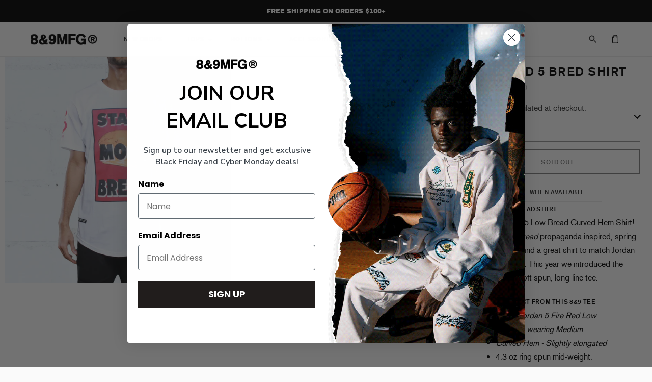

--- FILE ---
content_type: text/css
request_url: https://www.8and9.com/cdn/shop/t/28/assets/elena.css?v=139613520729899471061715273620
body_size: 5423
content:
@font-face{font-family:berthold_akzidenz_grotesk_bRg;src:url(akzidenzgroteskbe-regularberthold_akzidenz_grotesk_be_regular-webfont.woff2) format("woff2"),url(akzidenzgroteskbe-regularberthold_akzidenz_grotesk_be_regular-webfont.woff) format("woff"),url(akzidenzgroteskbe-regularberthold_akzidenz_grotesk_be_regular-webfont.ttf) format("truetype");font-weight:400;font-style:normal}@font-face{font-family:berthold_akzidenz_grotesk_bmd;src:url(akzidenzgroteskbe-mdberthold_akzidenz_grotesk_be_medium-webfont.woff2) format("woff2"),url(akzidenzgroteskbe-mdberthold_akzidenz_grotesk_be_medium-webfont.woff) format("woff"),url(akzidenzgroteskbe-mdberthold_akzidenz_grotesk_be_medium-webfont.ttf) format("truetype");font-weight:400;font-style:normal}@font-face{font-family:berthold_akzidenz_grotesk_bBd;src:url(akzidenzgroteskbe-boldberthold_akzidenz_grotesk_be_bold-webfont.woff2) format("woff2"),url(akzidenzgroteskbe-boldberthold_akzidenz_grotesk_be_bold-webfont.woff) format("woff"),url(akzidenzgroteskbe-boldberthold_akzidenz_grotesk_be_bold-webfont.ttf) format("truetype");font-weight:400;font-style:normal}input[type=text]::-webkit-input-placeholder,input[type=tel]::-webkit-input-placeholder,input[type=email]::-webkit-input-placeholder,input[type=search]::-webkit-input-placeholder,input[type=password]::-webkit-input-placeholder,textarea::-webkit-input-placeholder{color:#6a6a6a}input[type=text]::-moz-placeholder,input[type=tel]::-moz-placeholder,input[type=email]::-moz-placeholder,input[type=search]::-moz-placeholder,input[type=password]::-moz-placeholder,textarea::-moz-placeholder{opacity:1;color:#6a6a6a}input[type=text]:-moz-placeholder,input[type=tel]:-moz-placeholder,input[type=email]:-moz-placeholder,input[type=search]:-moz-placeholder,input[type=password]:-moz-placeholder,textarea:-moz-placeholder{color:#6a6a6a}input[type=text]:-ms-input-placeholder,input[type=tel]:-ms-input-placeholder,input[type=email]:-ms-input-placeholder,input[type=search]:-ms-input-placeholder,input[type=password]:-ms-input-placeholder,textarea:-ms-input-placeholder{color:#6a6a6a}input[type=text].placeholder,input[type=tel].placeholder,input[type=email].placeholder,input[type=search].placeholder,input[type=password].placeholder,textarea.placeholder{color:#6a6a6a}body{font-family:berthold_akzidenz_grotesk_bRg}.mega-nav__image{background:#00000080}.mega-nav__list{padding-top:10px}.mega-nav__item a{padding:11px 0;display:flex;align-items:center;opacity:1!important}.mega-nav__item a:before{content:"";display:inline-block;width:65px;min-width:65px;height:65px;border:1px solid #c4c4c4;margin:0 18px 0 0}.mega-nav__item a[data-collection=new-streetwear-shirts]:before{background:url(icon-04-2.png) no-repeat 50% 50% / 40px 37.5px}.mega-nav__item a[data-collection=new-streetwear-shirts]:hover:before{border:1px solid #000;background:#000 url(icon-04-21.png) no-repeat 50% 50% / 40px 37.5px}.mega-nav__item a[data-collection=outerwear]:before,.mega-nav__item a[data-collection=outerwear-2]:before{background:url(icon-05-2.png) no-repeat 50% 50% / 45.5px 39px}.mega-nav__item a[data-collection=outerwear]:hover:before,.mega-nav__item a[data-collection=outerwear-2]:hover:before{border:1px solid #000;background:#000 url(icon-05-21.png) no-repeat 50% 50% / 45.5px 39px}.mega-nav__item a[data-collection=long-sleeves]:before{background:url(ls-teez-ico.png) no-repeat 50% 50% / 45.5px 39px}.mega-nav__item a[data-collection=long-sleeves]:hover:before{border:1px solid #000;background:#000 url(ls-teez-ico-01.png) no-repeat 50% 50% / 45.5px 39px}.mega-nav__item a[data-collection=sweatshirts]:before{background:url(icon-01-2.png) no-repeat 50% 50% / 45.5px 41.5px}.mega-nav__item a[data-collection=sweatshirts]:hover:before{border:1px solid #000;background:#000 url(icon-01-21.png) no-repeat 50% 50% / 45.5px 41.5px}.mega-nav__item a[data-collection=sneaker-shirts]:before{background:url(icon-06-2.png) no-repeat 50% 50% / 45.5px 38px}.mega-nav__item a[data-collection=sneaker-shirts]:hover:before{border:1px solid #000;background:#000 url(icon-06-21.png) no-repeat 50% 50% / 45.5px 38px}.mega-nav__item a[data-collection=shorts]:before{background:url(icon-03-2.png) no-repeat 50% 50% / 24.5px 28.5px}.mega-nav__item a[data-collection=shorts]:hover:before{border:1px solid #000;background:#000 url(icon-03-21.png) no-repeat 50% 50% / 24.5px 28.5px}.mega-nav__item a[data-collection=pants]:before{background:url(icon-03-2.png) no-repeat 50% 50% / 22.5px 48.5px}.mega-nav__item a[data-collection=pants]:hover:before{border:1px solid #000;background:#000 url(icon-03-21.png) no-repeat 50% 50% / 22.5px 48.5px}.mega-nav__item a[data-collection=hats]:before{background:url(icon-07-2.png) no-repeat 50% 50% / 40px 30.5px}.mega-nav__item a[data-collection=hats]:hover:before{border:1px solid #000;background:#000 url(icon-07-21.png) no-repeat 50% 50% / 40px 30.5px}.mega-nav__item a[data-collection=bags]:before{background:url(icon-08-2.png) no-repeat 50% 50% / 34px 50px}.mega-nav__item a[data-collection=bags]:hover:before{border:1px solid #000;background:#000 url(icon-08-21.png) no-repeat 50% 50% / 34px 50px}.mega-nav__item a[data-collection=button-ups]:before{background:url(icon-10.png) no-repeat 50% 50% / 40.5px 42px}.mega-nav__item a[data-collection=button-ups]:hover:before{border:1px solid #000;background:#000 url(icon-10-01.png) no-repeat 50% 50% / 40.5px 42px}.mega-nav__item a[data-collection=jeans]:before{background:url(icon-11.png) no-repeat 50% 50% / 25px 51.5px}.mega-nav__item a[data-collection=jeans]:hover:before{border:1px solid #000;background:#000 url(icon-11-01.png) no-repeat 50% 50% / 25px 51.5px}.mega-nav__item a[data-collection=strapped-up]:before{background:url(icon-12.png) no-repeat 50% 50% / 30px 51px}.mega-nav__item a[data-collection=strapped-up]:hover:before{border:1px solid #000;background:#000 url(icon-12-1.png) no-repeat 50% 50% / 30px 51px}.mega-nav__item a[data-collection=accessories]{border-radius:0;border:1px solid #000;color:#000;height:48px;font-family:berthold_akzidenz_grotesk_bmd;font-size:12px!important;letter-spacing:.26px;line-height:17px;text-transform:uppercase;padding:0 33px;margin:15px 0;width:100%}.mega-nav__item a[data-collection=accessories]:hover{background:#000;color:#fff}.mega-nav__item a[data-collection=accessories]:before{display:none}.header__links-list.fs-body-base,.drawer-menu__bottom,.drawer-menu__link{font-size:12px;letter-spacing:.26px;line-height:16px}.header__links,.drawer-menu__bottom,.drawer-menu__link{font-family:berthold_akzidenz_grotesk_bmd;text-transform:uppercase}.home-columns-with-images a.link{text-decoration:none;color:#000;font:14px/18px berthold_akzidenz_grotesk_bmd;letter-spacing:.2px;text-transform:uppercase}.btn{border-radius:0;height:40px;font-family:berthold_akzidenz_grotesk_bmd;font-size:12px!important;letter-spacing:.26px;line-height:17px;text-transform:uppercase;padding:0 33px}.btn.btn--primary{border:2px solid #fff;background:transparent;color:#fff}.product-item__add{text-align:center}.product-item__add .btn.btn--primary{border:none;background:#000;color:#fff;width:auto;left:50%;right:auto}.product-item__add .btn.btn--primary:before,.quick-cart__container .pf__actions .product-form__cart-submit:before,.quick-cart__footer a.btn.btn--primary:before{content:"";width:14px;height:18px;background:url(ico-bag.png) no-repeat 0 0 / 14px 18px;display:inline-block;margin:0 10px 0 0}.quick-cart__container .pf__actions .product-form__cart-submit,.quick-cart__footer a.btn.btn--primary{display:flex;justify-content:center;align-items:center;color:#fff!important;width:100%}.btn.btn--primary:hover{color:#000}.product-item__add .btn.btn--primary:hover{color:#fff}.header__icon-touch.header__icon-touch--account{display:none}.index .featured-collection .product-item__text h4,.template-collection .product-item__text h4,.template-product .product-item__text h4,#shopify-section-about-slideshow+#shopify-section-featured-collection--static .product-item__text h4,#shopify-section-cart-featured-collection .product-item__text h4,#shopify-section-contact-featured-collection .product-item__text h4{font:12px/17px berthold_akzidenz_grotesk_bmd;letter-spacing:.26px;text-transform:uppercase;color:#000}.index .slideshow-section:first-child .fs-page-heading{font-family:berthold_akzidenz_grotesk_bBd;font-size:40px;line-height:45px;text-transform:uppercase;margin:0}.index .slideshow-section:first-child .fs-page-heading span{font-size:42px}.index .slideshow-section:first-child .fs-page-heading>span:before{content:attr(data-text);position:absolute;left:0;bottom:100%;font-size:40px;color:transparent;-webkit-text-stroke:2px #fff}.index .slideshow-section:first-child .fs-page-heading>span>span:before{content:attr(data-text);position:absolute;left:0;font-size:40px;bottom:calc(100% + 50px);color:transparent;-webkit-text-stroke:2px #fff}.index .slideshow-section:first-child .fs-page-heading>span:after{content:attr(data-text);position:absolute;left:0;top:calc(100% + 100px);font-size:40px;color:transparent;-webkit-text-stroke:2px #fff}.index .slideshow-section:first-child .fs-page-heading>span>span:after{content:attr(data-text);position:absolute;left:0;font-size:40px;top:calc(100% + 150px);color:transparent;-webkit-text-stroke:2px #fff}.index .slideshow-section:first-child .block-overlay__heading+.block-overlay__subheading{text-transform:uppercase;margin:0;font-family:berthold_akzidenz_grotesk_bmd;font-size:20px;letter-spacing:.4px;line-height:31px}.index .slideshow-section:first-child .block-overlay__subheading+.block-overlay__button{margin:14px 0 0}.index .slideshow-section .slideshow__asset--full_height,#shopify-section-collection-slideshow .slideshow__asset--full_height,#shopify-section-about-slideshow .slideshow__asset--full_height{padding-top:calc(100vh - 70px)}.index .collection-list .fs-heading-small{font:12px/17px berthold_akzidenz_grotesk_bmd;letter-spacing:.26px;text-transform:uppercase;color:#000;min-height:34px}#shopify-section-1600315468934 .block-overlay--h-center .block-overlay__heading,#shopify-section-collection-slideshow .block-overlay--h-center .block-overlay__heading{font:24px/30px berthold_akzidenz_grotesk_bBd;letter-spacing:0;padding-top:80px;background:url(logo-01.png) no-repeat 50% 0 / 38px 62px}.product-item__badge--sold-out,.product-item__badge--sale{border-radius:1.5px;background-color:#b7b7b7;height:31px;line-height:31px;padding:0 7px;font-size:10.5px;font-family:berthold_akzidenz_grotesk_bmd;text-transform:uppercase;min-width:68px;text-align:center}.product-item__badge--sale{background-color:#cf2929}.product-item__text{font-size:14px;line-height:27px;color:#6a6a6a}.footer__newsletter .input{border:2px solid #000;border-radius:1px;text-align:center;letter-spacing:.21px;font:10px/17px berthold_akzidenz_grotesk_bmd;color:#000}.footer__newsletter .newsletter-form{margin:10px 0 0}.footer .fs-body-base:not(.footer__heading){font-size:14px;letter-spacing:0;line-height:24px;color:#6a6a6a}.footer .footer__heading{font:14px/18px berthold_akzidenz_grotesk_bmd;letter-spacing:.1px;text-transform:uppercase;color:#000}.header__icon-touch--search .icon-button__icon .icon{width:20px}.icon-button-02 .icon-button__icon .icon{width:12px;height:16px}.collection-list .collection-item .hover{display:block;position:relative}.collection-list .collection-item .hover .bottom-block{position:relative;padding:10px;background-color:#f2f2f2;display:none}.collection-list .collection-item .hover .bottom-block .title{display:block;text-transform:uppercase;font:14px/25px berthold_akzidenz_grotesk_bBd;color:#000;margin:0 0 3px}.collection-list .collection-item .hover .bottom-block .more{font:11px/17px berthold_akzidenz_grotesk_bmd;letter-spacing:.3px;text-transform:uppercase;color:#000}.collection__content{display:block}.collection-sidebar__group ul{display:none}.collection__sidebar{width:100%;margin:0}.collection-sidebar{display:flex;justify-content:flex-end;font:14px/18px berthold_akzidenz_grotesk_bmd;letter-spacing:.1px;text-transform:uppercase;color:#000;position:relative;z-index:10}.collection-sidebar__heading .icon{visibility:hidden}.collection-sidebar__heading{position:relative;justify-content:flex-end}.collection-sidebar__heading:hover{background:transparent}.collection-sidebar__heading:after{content:"";position:absolute;top:7px;right:10px;width:10px;height:10px;border:2px solid transparent;border-right-color:#000;border-bottom-color:#000;transform:rotate(45deg)}.collection__simple-header{background-color:#000;padding:20px;margin:0 -20px}.collection__slideshow-header-overlay .fs-page-heading,.collection__simple-header .collection__heading{font:30px/35px berthold_akzidenz_grotesk_bBd;margin:0;text-transform:uppercase;color:#fff;text-align:center}.collection__slideshow-header-overlay .block-overlay__heading+.block-overlay__subheading{margin:0;font-family:Helvetica Neue,Helvetica,sans-serif;font-size:22px;font-style:italic;letter-spacing:0;line-height:27px;color:#fff;display:none}.collection__slideshow-header-overlay .block-overlay__heading+.block-overlay__subheading>*{font-size:22px;line-height:27px}.pagination{border:none;border-top:1px solid #dfdfdf;max-width:1072px;margin:0 auto;padding:37px 0}.pagination__list.fs-body-base{font-size:18px;letter-spacing:0;line-height:24px;color:#737373}.pagination__list.fs-body-base .pagination__item.pagination__item--active{font-family:berthold_akzidenz_grotesk_bmd;color:#000;font-size:18px;letter-spacing:0;line-height:24px}.pagination__list.fs-body-base a.link{color:#737373;font-size:18px;letter-spacing:0;line-height:24px;font-weight:400}.pagination .icon-button__icon .icon{visibility:hidden}.pagination .pagination__arrows .pagination__touch .icon-button .icon-button__icon:before{background:transparent;color:#fff}.pagination .pagination__arrows .pagination__touch .icon-button:hover .icon-button__icon:before{background:transparent;color:#fff}.pagination .pagination__arrows .pagination__touch:nth-child(2) .icon-button:after{content:"";position:absolute;top:14px;left:12px;width:14px;height:14px;border:2px solid transparent;border-right-color:#000;border-top-color:#000;transform:rotate(45deg)}.pagination .pagination__arrows .pagination__touch:nth-child(2) .icon-button:before{content:"NEXT PAGE";position:absolute;left:calc(100% + 10px);top:0;font:12px/44px berthold_akzidenz_grotesk_bmd;letter-spacing:.26px;text-transform:uppercase;white-space:nowrap;color:#000}.pagination .pagination__arrows .pagination__touch:first-child .icon-button:after{content:"";position:absolute;top:14px;left:18px;width:14px;height:14px;border:2px solid transparent;border-left-color:#000;border-bottom-color:#000;transform:rotate(45deg)}#shopify-section-collection--template .collection{margin:0}.product__details .product-form__controls-group .pf-container{display:none}.product__details .product-form__controls-group .pf-container:first-child{display:block;border-bottom:1px solid #979797;margin:0 0 11px}.size-block+.pf__actions{margin-top:11px}#shopify-section-cart-featured-collection .section-header{margin:0 0 9px}#shopify-section-cart-featured-collection .section-header .fs-heading-base{font:18px/35px berthold_akzidenz_grotesk_bBd;letter-spacing:.26px;color:#000;text-transform:uppercase;margin:0}.template-product .recommended-products .section-header{margin:0 0 14px}.template-product .recommended-products .section-header h3{font:18px/35px berthold_akzidenz_grotesk_bBd;letter-spacing:.26px;color:#000;text-transform:uppercase;margin:0}.template-product .product-single__title{font:18px/35px berthold_akzidenz_grotesk_bmd;letter-spacing:.51px;color:#000;text-transform:uppercase}.product__price{color:#6a6a6a;font-size:16px;line-height:27px;margin:0 0 17px}.template-product .pf-label,.quick-cart__container .pf-label{font:12px/17px berthold_akzidenz_grotesk_bmd;letter-spacing:.26px;color:#000;text-transform:uppercase;margin:0 0 4px}.template-product .pf-label span:after,.quick-cart__container .pf-label span:after{display:none}.template-product .pf-input,.quick-cart__container .pf-input{padding-top:21px;font-size:16px;letter-spacing:0;line-height:27px;color:#6a6a6a}.template-product .pf-icon,.quick-cart__container .pf-icon{top:0}.template-product .pf-icon:before,.quick-cart__container .pf-icon:before{content:"";position:absolute;top:0;right:0;width:10px;height:10px;border:2px solid transparent;border-bottom-color:#000;border-right-color:#000;transform:rotate(45deg)}.template-product .pf-icon .icon,.quick-cart__container .pf-icon .icon{visibility:hidden}.template-product .pf__actions .shopify-payment-button__button{border-radius:0!important;text-transform:uppercase;font:12px/17px berthold_akzidenz_grotesk_bmd;letter-spacing:.26px}.template-product .pf__actions .btn{border:1px solid #000;color:#000;height:48px}.template-product .pf__actions .btn:hover{background:#000;color:#fff}.template-product .product-single__description.fs-body-base{font-size:16px;letter-spacing:0;line-height:27px;color:#000}.template-product .product-single__description.fs-body-base p{margin:0 0 20px;font-size:16px;letter-spacing:0;line-height:27px}.template-product .product-single__description.fs-body-base p b:only-child,.template-product .product-single__description.fs-body-base p strong:only-child{font:12px/27px berthold_akzidenz_grotesk_bmd;letter-spacing:.26px;text-transform:uppercase;display:block;margin:0 0 -20px}.template-product .product-single__description.fs-body-base ul li{margin:0}.template-product .product-single__description.fs-body-base ul{margin:0 0 20px}.size-block{text-align:right;font:10px/17px berthold_akzidenz_grotesk_bmd;letter-spacing:.21px;text-transform:uppercase}.size-block .size-opener{color:#000;text-decoration:underline;visibility:hidden}.size-modal{position:fixed;top:0;left:0;height:100vh;width:100%;background:#00000080;display:none;z-index:10000}.size-modal .size-overlay{position:relative;height:100vh;width:100%;z-index:1;cursor:pointer}.size-modal img{position:absolute;top:50%;left:50%;max-width:96%;height:auto;transform:translate(-50%) translateY(-50%);z-index:2}.size-active .size-modal{display:block}.size-active{overflow:hidden;height:100vh}.messengermessageus--fixed{z-index:200}.size-active #shopify-section-product--static{z-index:101;position:relative}#shopify-section-page-about--template .about__grid--2 .about__block--1{margin:0 0 10px}#shopify-section-page-about--template .ff-body{text-align:center;color:#000;font-size:16px;letter-spacing:0;line-height:27px;font-family:berthold_akzidenz_grotesk_bRg;margin:0 auto 95px}.page__intro{color:#000;font-size:16px;letter-spacing:0;line-height:27px;margin:0 0 10px}#shopify-section-page-about--template .rte--page .accordion{border:none;margin:0;padding:40px 0}.accordion__group{position:relative;margin:0;line-height:17px;border-bottom:1px solid #b5b5b5;font-size:16px;letter-spacing:0;line-height:27px;color:#000}.accordion__group p{margin:0 0 20px}.accordion__group p strong:only-child{font:12px/27px berthold_akzidenz_grotesk_bmd;letter-spacing:.26px;text-transform:uppercase;display:block}#shopify-section-page-about--template .rte--page .accordion__group{border:none;border-bottom:1px solid #b5b5b5;padding:0;margin:0 0 12px}#shopify-section-page-about--template .rte--page .accordion__heading{font:18px/35px berthold_akzidenz_grotesk_bBd;letter-spacing:.26px;color:#000;text-transform:uppercase;margin:0 0 40px;padding:0}#shopify-section-page-about--template .rte--page .accordion__label .icon,.accordion__label .icon{visibility:hidden;position:absolute;right:0;top:0}.accordion__label{font:12px/17px berthold_akzidenz_grotesk_bmd;letter-spacing:.26px;text-transform:uppercase;padding:17px 0 18px;display:block;color:#000!important}#shopify-section-page-about--template .rte--page .accordion__label{padding:8px 0}.accordion__label:after{content:"";position:absolute;top:18px;right:0;width:10px;height:10px;border:2px solid transparent;border-bottom-color:#000;border-right-color:#000;transform:rotate(45deg)!important}#shopify-section-page-about--template .rte--page .accordion__label:after{top:12px}#shopify-section-page-about--template .rte--page p{margin:0 0 10px}#shopify-section-page-about--template .rte--page .btn{min-width:216px;border:2px solid #000;border-radius:1px;background-color:#000;color:#fff;font:12px/17px berthold_akzidenz_grotesk_bmd;letter-spacing:.26px;text-transform:uppercase;text-decoration:none}#shopify-section-page-about--template .ff-heading{font:18px/35px berthold_akzidenz_grotesk_bBd;letter-spacing:.26px;text-transform:uppercase;margin:0 0 22px;color:#000}#shopify-section-about-slideshow+#shopify-section-featured-collection--static .section-header{margin:0;padding:0 0 9px;background:#fff;position:relative;display:block}#shopify-section-about-slideshow+#shopify-section-featured-collection--static .section-header .fs-heading-base{font:18px/35px berthold_akzidenz_grotesk_bBd;letter-spacing:.26px;color:#000;text-transform:uppercase;margin:0}#shopify-section-about-slideshow+#shopify-section-featured-collection--static .s-inline-section{margin:10px 0 20px}#shopify-section-about-slideshow .block-overlay--h-center .block-overlay__heading{font:30px/54px berthold_akzidenz_grotesk_bBd;margin:0 0 19px;color:#fff;text-transform:uppercase}#shopify-section-about-slideshow .block-overlay__heading+.block-overlay__subheading{font:18px/24px berthold_akzidenz_grotesk_bmd;letter-spacing:.13px;color:#fff;text-transform:uppercase;margin:0 0 31px}#shopify-section-page-about--template .page__header h1{padding-top:85px;background:url(logo-02.png) no-repeat 50% 0 / 43px 71px}#shopify-section-about-slideshow .btn.btn--primary:hover,#shopify-section-collection-slideshow .btn.btn--primary:hover{background:#fff;color:#000}.collection__main-area{margin:22px 0 0}.shopify-section.full-width .collection__slideshow-header,.shopify-section.full-width .collection__enhanced-header{margin:0 -20px 17px}.header__cart-count{width:12px;height:12px;bottom:8px;right:10px;font-size:10px}.cart__footer-actions .btn{border:1px solid #000;min-width:208px;margin:0 0 10px}.cart__footer-actions .btn+.btn{background:#000;min-width:208px}.cart__title{font:18px/35px berthold_akzidenz_grotesk_bBd;letter-spacing:.26px;text-transform:uppercase;padding:75px 0 33px;margin:0 -10px;background:#fff url(cart-ico.png) no-repeat 50% 0 / 38px 52px}.cart__container{margin:30px auto 17px;padding:0 10px;max-width:calc(100% - 20px);background:#f2f2f2}.cart__container form{max-width:975px;margin:0 auto}#shopify-section-cart-featured-collection .s-inline-section{margin-top:0}.cart__header{padding:26px 0;border-bottom:1px solid #979797;font:12px/16px berthold_akzidenz_grotesk_bmd;letter-spacing:.3px;color:#000;text-transform:uppercase}.cart__item-title{font:12px/17px berthold_akzidenz_grotesk_bmd;letter-spacing:.26px;color:#000;text-transform:uppercase}.cart__item-details{color:#6a6a6a;text-transform:uppercase;font-size:14px;letter-spacing:0;line-height:27px}.cart__item-quantity{text-transform:uppercase}.cart-item__remove{color:#6a6a6a;font-size:12px;letter-spacing:0;line-height:27px}.cart__item-qty-selector{border:1px solid #000}.cart__item .cart__item-total{color:#6a6a6a;font-size:16px;letter-spacing:0;line-height:27px}.cart__footer .cart__footer-right .ff-heading{color:#000;font:24px/35px berthold_akzidenz_grotesk_bmd;letter-spacing:.51px}.cart__footer{border-top:1px solid #979797;padding-top:15px;justify-content:flex-end}.quick-cart__control,.quick-cart__footer p{display:none}.quick-cart__footer .btn:before{display:none!important}.quick-cart__header{font:18px/15px berthold_akzidenz_grotesk_bmd;letter-spacing:.51px;background:#000;color:#fff}:focus{outline:none!important}.cart-close{position:absolute;right:15px;height:20px;width:20px;top:16px;cursor:pointer}.quick-cart__items{padding-top:30px}.quick-cart__footer.visible{padding-top:36px;padding-bottom:43px}.quick-cart__item-right h4,.quick-add__details h4{font:12px/17px berthold_akzidenz_grotesk_bmd;letter-spacing:.26px;text-transform:uppercase;margin:0;color:#000;overflow:visible;white-space:normal}.quick-cart__item-right{color:#6a6a6a;font-size:16px;letter-spacing:0;line-height:27px}.quick-cart__container .product-form__controls-group .pf-container{display:none}.quick-cart__container .product-form__controls-group .pf-container:first-child{display:block;border-bottom:1px solid #979797;margin:0 0 30px}.quick-cart__container .size-block{display:none}.quick-cart__container .size-block+.pf__actions{margin-top:0}.quick-cart__container .quick-add__configure{padding:20px 5px 25px}.quick-cart.active{max-width:320px;width:100%}.quick-cart__container{width:100%}.popup__image.image{opacity:1}.popup__bar{padding:37px 10px 44px}.popup__heading{font:18px/35px berthold_akzidenz_grotesk_bBd;letter-spacing:.26px;text-transform:uppercase;padding:93px 0 0;background:url(logo-01.png) no-repeat 50% 0 / 43px 71px}.popup__form{max-width:505px;margin:19px auto 0}.popup__form .newsletter__input-container .input{height:40px;text-align:center;font:10px/17px berthold_akzidenz_grotesk_bmd;letter-spacing:.21px;text-transform:uppercase;color:#585858;border-radius:0}.blog__header{display:block;text-align:center}.blog__rss{display:none}.blog__heading{font:18px/35px berthold_akzidenz_grotesk_bBd;letter-spacing:.26px;text-transform:uppercase;color:#000;background:url(ico-blog-title.png) no-repeat 50% 0 / 46px 50px;padding:66px 0 0;margin:0 0 41px}.blog__article .blog__meta{font-size:14px;letter-spacing:0;line-height:27px}.blog__article .blog__meta .blog__article-title{font:16px/17px berthold_akzidenz_grotesk_bmd;letter-spacing:.34px;text-transform:uppercase;margin:0 0 5px}.blog .next-link{text-align:center;font:18px/35px berthold_akzidenz_grotesk_bBd;letter-spacing:.26px;text-transform:uppercase;color:#000;padding:14px 0 30px}.blog .next-link+.pagination .pagination__arrows .pagination__touch:nth-child(2) .icon-button:before{display:none}.cart__item-details,.cart__item-title{white-space:normal}.cart__footer-left{display:none}.cart__header-quantity{text-align:left}.article__content,.article__rte{max-width:1024px;margin:0 auto;text-align:center}.article__header{margin:30px auto;color:#6a6a6a;font-size:14px;letter-spacing:0;line-height:27px;text-transform:uppercase}.article__header h1{font:18px/35px berthold_akzidenz_grotesk_bBd;letter-spacing:.26px;text-transform:uppercase;margin:0 0 3px;color:#000}.article__header p{margin:0}.article__header .article__share{display:none}.article__rte{font-size:16px;letter-spacing:0;line-height:27px}.article__rte p{margin:0 0 47px}.article__rte h2,.article__rte h3,.article__rte h4{font:18px/35px berthold_akzidenz_grotesk_bBd;letter-spacing:.26px;text-transform:uppercase;margin:0 0 47px;color:#000}.article__rte h4+h4,.article__rte h4+p{margin-top:-47px}.article__rte h2 img,.article__rte h3 img,.article__rte h4 img,.article__rte p img{margin:0 0 9px}.article__rte a{text-decoration:none}.article__rte p img+strong,.article__rte p span a:first-child+strong,.article__rte p strong:first-child{font:18px/35px berthold_akzidenz_grotesk_bBd;letter-spacing:.26px;text-transform:uppercase;margin:0 0 47px;color:#000}.article__tags a{color:#000}.article__comments{display:none}.article__pagination{border-top:1px solid #dfdfdf;padding:21px 0 0;max-width:1072px;margin:0 auto}.article__pagination .article__pagination-prev{font:18px/35px berthold_akzidenz_grotesk_bBd;letter-spacing:.26px;text-transform:uppercase;color:#000;position:relative;text-decoration:none}.article__pagination .article__pagination-prev:before{content:"";display:inline-block;width:14px;height:14px;border:2px solid transparent;border-left-color:#000;border-bottom-color:#000;transform:rotate(45deg)}.article__pagination .article__pagination-next{font:18px/35px berthold_akzidenz_grotesk_bBd;letter-spacing:.26px;text-transform:uppercase;color:#000;position:relative;text-decoration:none}.article__pagination .article__pagination-next:after{content:"";display:inline-block;width:14px;height:14px;border:2px solid transparent;border-right-color:#000;border-top-color:#000;transform:rotate(45deg)}.blog-posts .section-header .fs-heading-base{font:18px/35px berthold_akzidenz_grotesk_bBd;letter-spacing:.26px;text-transform:uppercase;margin:0;color:#000}.blog-posts .section-header{margin:0 0 14px}.blog-posts__wrapper .fs-heading-small{font:12px/17px berthold_akzidenz_grotesk_bmd;letter-spacing:.26px;text-transform:uppercase;color:#000}.blog-posts__wrapper .blog-posts__item-excerpt{display:none}.blog-posts__wrapper .blog__article-date{margin:0}.blog-posts{margin-top:11px}.shopify-buy-frame.shopify-buy-frame--productSet{display:none}.contact-form label{display:block;text-transform:uppercase;font:12px/17px berthold_akzidenz_grotesk_bmd;letter-spacing:.26px;color:#000;margin:0 0 11px}.contact-form .form-row input,.contact-form .form-row select{width:100%;border:0;border-bottom:1px solid #b5b5b5;font-size:16px;letter-spacing:0;line-height:27px;margin:0 0 30px;color:#6a6a6a}.contact-form .form-row .select-block{position:relative}.contact-form .form-row .select-block:after{content:"";position:absolute;bottom:40px;right:0;width:10px;height:10px;border:2px solid transparent;border-right-color:#000;border-bottom-color:#000;transform:rotate(45deg);pointer-events:none}.contact-form textarea{width:100%;height:93px;border:1px solid #b5b5b5;resize:none;padding:5px 10px;font-size:16px;letter-spacing:0;line-height:27px;margin:0 0 30px;color:#6a6a6a}.contact-form input[type=submit]{background:#000;color:#fff;min-width:216px;border:0;height:40px}.contact-form input[type=submit]:hover{opacity:.7}.order-status{background-color:#f2f2f2;margin:0 0 29px;padding:15px 10px;font-size:16px;letter-spacing:0;line-height:27px;color:#000;text-align:center}.order-status .left-column{display:flex;align-items:center;text-align:left;margin:0 0 10px}.order-status .left-column .ico{width:52px}.order-status .left-column .text{width:calc(100% - 52px);padding:0 16px}.order-status .left-column .text h2{font:18px/21px berthold_akzidenz_grotesk_bBd;letter-spacing:.26px;text-transform:uppercase;margin:0;color:#000}.order-status .left-column .text p{margin:0}.order-status .btn{min-width:216px;border:1px solid #000}.order-status .btn:hover{background:#000;color:#fff}.contact__heading{font:18px/35px berthold_akzidenz_grotesk_bBd;letter-spacing:.26px;text-transform:uppercase;margin:0 0 1px;color:#000}.contact__heading+.contact__text{margin:0 0 29px;font-size:16px;letter-spacing:0;line-height:27px;font-family:berthold_akzidenz_grotesk_bRg;color:#000}#shopify-section-contact-featured-collection .s-inline-section{margin-top:8px;margin-bottom:20px}#shopify-section-contact-featured-collection .section-header{margin-bottom:8px}#shopify-section-contact-featured-collection .section-header .fs-heading-base{font:18px/35px berthold_akzidenz_grotesk_bBd;letter-spacing:.26px;color:#000;text-transform:uppercase;margin:0}.article__image{padding:0;margin:0 0 50px;max-height:600px}.home-columns-with-images .text-columns-with-images__column--8{width:33%;padding:0 10px}.home-columns-with-images .text-columns-with-images__column--8 .text-columns-with-images__inner{padding:0}.home-columns-with-images .mobile-carousel__pagination{top:0;bottom:40px}.contact__content>.contact__heading:first-child{padding-top:40px}.footer__group--mobile .footer__group-content{overflow:auto;margin:0 20px 0 0}@media (min-width: 40em){.index .collection-list .fs-heading-small{font:18px/35px berthold_akzidenz_grotesk_bBd;letter-spacing:.26px;text-transform:uppercase}.mega-nav{width:690px;height:490px}.mega-nav__list{width:237px}.mega-nav__image{left:237px}.article__image{margin:0 0 82px}.article__image .image{padding-top:600px!important}.contact-form .form-row{display:flex;margin:0 -10px 0 0}.contact-form .form-row>div{width:calc(50% - 20px);margin:0 20px 0 0}.contact__container{padding:0}.order-status{padding:47px 55px 53px;margin:0 0 63px -54px;display:flex;justify-content:space-between;align-items:center}.order-status .left-column{margin:0}.contact__image{padding-right:10px}.contact__content{width:50%;max-width:50%;padding:0 54px}.contact__container{align-items:flex-start}.blog-posts__item--3{display:flex;flex-direction:column;justify-content:flex-end;overflow:hidden;padding:0 10px;position:relative}.blog-posts__item--3:before{content:"";position:absolute;top:0;left:10px;right:10px;background:#00000080;height:473px}.blog-posts__wrapper .hover{height:473px;position:relative;overflow:hidden;margin:0 0 12px;z-index:10}.blog-posts__item-image{position:absolute;top:0;bottom:0;left:0;width:100%;margin:0}.cart__item .cart__item-total{padding:0 0 35px}.quick-cart.active{max-width:351px}.blog__article{width:calc(33.3% - 10px);margin:0 5px 10px;padding:0;min-height:473px;position:relative;overflow:hidden;background:#000c}.blog__article .hover{position:absolute;top:0;bottom:0;left:0;right:0;display:flex}.blog__article .hover .image{position:absolute;top:0;bottom:0;left:0;right:0;opacity:.7}.blog__article .blog__meta{position:absolute;bottom:0;left:0;right:0;padding:16px 19px;border:none;color:#fff}.blog__article .blog__meta .blog__article-title{color:#fff}.cart__item-quantity{align-items:flex-start}.cart__footer-right{margin:0 0 33px;font-size:14px;line-height:27px;color:#636363}.cart__footer-right .fs-body-small{font-size:14px;line-height:27px;color:#636363}.page__header{margin:26px auto}.about__grid{margin:0 0 96px}#shopify-section-about-slideshow .block-overlay--h-center .block-overlay__heading{font:42px/54px berthold_akzidenz_grotesk_bBd}.template-product .product-single__title{font:24px/35px berthold_akzidenz_grotesk_bmd;letter-spacing:.51px}.collection-list .collection-item .hover .bottom-block{position:absolute;bottom:0;left:0;right:0;padding:32px 40px;background-color:#f2f2f2;display:block}.collection__slideshow-header-overlay .fs-page-heading,.collection__simple-header .collection__heading{font:42px/54px berthold_akzidenz_grotesk_bBd}.collection-list .collection-item .hover .bottom-block .title{font:30px/35px berthold_akzidenz_grotesk_bBd}.collection-list .collection-item .hover .bottom-block .more{font:14px/17px berthold_akzidenz_grotesk_bmd}.header{padding:11px 60px}#shopify-section-1600315401018 .block-overlay{padding-left:60px}.footer__header{margin:0}.collection-list .collection-item .hover .bottom-block .title{font:42px/54px berthold_akzidenz_grotesk_bBd}.index .collection-list .fs-heading-small{font-size:15px}.index .slideshow-section .slideshow__asset--full_height,#shopify-section-collection-slideshow .slideshow__asset--full_height,#shopify-section-about-slideshow .slideshow__asset--full_height{padding-top:700px}#shopify-section-about-slideshow .slideshow__asset--full_height{padding-top:600px}#shopify-section-1600315468934 .block-overlay--h-center .block-overlay__heading,#shopify-section-collection-slideshow .block-overlay--h-center .block-overlay__heading{font:42px/54px berthold_akzidenz_grotesk_bBd;letter-spacing:0;padding-top:290px;background:url(logo-01.png) no-repeat 50% 0 / 151px 248px}.home-columns-with-images .text-columns-with-images__column--5{width:20%}.home-columns-with-images .text-columns-with-images__column--6{width:16.666%}.home-columns-with-images .text-columns-with-images__column--7{width:14.2857%}.home-columns-with-images .text-columns-with-images__column--8{width:12.5%}.index .slideshow-section:first-child .block-overlay__content{max-width:80%}.index .slideshow-section:first-child .fs-page-heading{font-family:berthold_akzidenz_grotesk_bBd;font-size:129.6px;line-height:138px;text-transform:uppercase;margin:0 0 0 -6px}.index .slideshow-section:first-child .fs-page-heading span{font-size:135px}.index .slideshow-section:first-child .fs-page-heading>span:before{content:attr(data-text);position:absolute;left:0;bottom:100%;font-size:130px;color:transparent;-webkit-text-stroke:2px #fff}.index .slideshow-section:first-child .fs-page-heading>span>span:before{content:attr(data-text);position:absolute;left:0;font-size:130px;bottom:calc(100% + 140px);color:transparent;-webkit-text-stroke:2px #fff}.index .slideshow-section:first-child .fs-page-heading>span:after{content:attr(data-text);position:absolute;left:0;top:calc(100% + 100px);font-size:130px;color:transparent;-webkit-text-stroke:2px #fff}.index .slideshow-section:first-child .fs-page-heading>span>span:after{content:attr(data-text);position:absolute;left:0;font-size:130px;top:calc(100% + 240px);color:transparent;-webkit-text-stroke:2px #fff}.index .slideshow-section:first-child .block-overlay__heading+.block-overlay__subheading{text-transform:uppercase;margin:-7px 0 0;font-family:berthold_akzidenz_grotesk_bmd;font-size:24px;letter-spacing:.4px;line-height:31px}.index .slideshow-section:first-child .block-overlay__subheading+.block-overlay__button{margin:14px 0 0}.text-columns-with-images__inner{padding:15px 20px}.product__media--grid .product__media-item:nth-child(3n){width:100%}.product__media--grid .product__media-item:nth-child(3n) .borders-nfw{max-height:530px}.header__links-list>li:first-child{padding-right:10px}.header__links-list>li+li{margin-left:38px}.product__details{margin-top:11px}#shopify-section-page-about--template .about__grid--2 .about__block--1{margin:0 0 60px}#shopify-section-page-about--template .about__grid--2 .about__block--2{margin:60px 0 0 10px}#shopify-section-product--static .grid__item{margin:12px 0 0;width:357px;padding:0 14px 0 20px;top:auto}.collection__pagination{margin-top:20px}#shopify-section-product--static.shopify-section:not(.full-width) .product__media-container{width:calc(100% - 357px)}#shopify-section-product--static .product__content{display:flex;align-items:flex-start;flex-wrap:wrap}#shopify-section-product--static .product__media-item{padding:0 5px}#shopify-section-product--static .s-inline-template{padding:0 10px;margin:0 0 10px}.shopify-section:not(.full-width) .product__media{margin-left:-5px}.shopify-section.full-width .collection__slideshow-header,.shopify-section.full-width .collection__enhanced-header,.collection__simple-header{height:376px;margin:0 -40px 17px;background-color:#00000080}.collection__simple-header{display:flex;justify-content:center;align-items:center;color:#fff;padding:0}.cart__footer-left{display:none}}@media (min-width: 60em){.header--left .header__logo{padding-right:52.5px}.footer{padding:52px 67px}.quick-cart{margin-top:58px}.cart__header-total,.cart__item-total{width:255px}.quick-cart__items{max-height:210px}}@media (min-width: 91em){.index .slideshow-section .slideshow__asset--full_height,#shopify-section-collection-slideshow .slideshow__asset--full_height,#shopify-section-about-slideshow .slideshow__asset--full_height{padding-top:900px}#shopify-section-about-slideshow .slideshow__asset--full_height{padding-top:800px}}.collection-filter-menu{min-width:300px}.collection-filter-menu summary{list-style:none}.collection-filter-menu summary::-webkit-details-marker{display:none}.collection-filter-menu .collection-sidebar__heading{justify-content:center}.collection-filter-menu .collection-sidebar__heading svg{color:#000;visibility:visible}.collection-filter-menu .collection-sidebar__heading:after{display:none}@media screen and (max-width: 767px){.collection-sidebar{display:none}.collection-top-bar__filters .filter-menu .pt-mobile-header a.pt-nav-toggle p{font-size:16px!important;line-height:36px;margin-left:25px}.collection-top-bar__filters .filter-menu .pt-mobile-header a.pt-nav-toggle span,.collection-top-bar__filters .filter-menu .pt-mobile-header a.pt-nav-toggle span:before,.collection-top-bar__filters .filter-menu .pt-mobile-header a.pt-nav-toggle span:after{width:20px;height:2px}.collection-top-bar__filters .filter-menu .pt-mobile-header a.pt-nav-toggle span:before{top:-7px}.collection-top-bar__filters .filter-menu .pt-mobile-header a.pt-nav-toggle span:after{bottom:-7px}.collection-top-bar__filters{margin:0;padding:0}.collection-top-bar__filters>a{margin:0 0 10px}.collection-top-bar__filters>a.pill .icon{display:flex;justify-content:center;align-items:center}.filter-menu+a.pill{display:none}.filter-menu.filter-selected-new-releases+a.pill,.filter-menu.filter-selected-streetwear-urban-clothing-sale+a.pill{display:flex}.filter-menu.filter-mobile-active .refine-header{display:block}.filter-menu.filter-mobile-active .filter-group h4,.filter-menu.filter-mobile-active .filter-group .menu-trigger,.filter-menu.filter-mobile-active .filter-group h4+.scroll-content,.filter-menu.filter-mobile-active .has_group_selected,.pt-apply{display:block}.filter-menu.filter-mobile-active .has_group_selected .filter-clear,.filter-menu.filter-mobile-active .pt-display-dropdown.has_group_selected .filter-clear,.filter-menu .pt-display-dropdown.filter-size-active .scroll-content{display:block}}.filter-cats .collection-sidebar__heading{margin-top:0!important}
/*# sourceMappingURL=/cdn/shop/t/28/assets/elena.css.map?v=139613520729899471061715273620 */


--- FILE ---
content_type: text/json
request_url: https://conf.config-security.com/model
body_size: 87
content:
{"title":"recommendation AI model (keras)","structure":"release_id=0x54:7d:78:67:29:37:42:20:53:7f:26:2b:2d:60:77:3d:36:3b:48:35:7b:58:2b:47:26:5b:51:34:34;keras;z2pyz31nhgkrmy5ts27prv3f44sysmw0hpbypjbd2vv4j8i42z3i02op8rhf95c5nvhq5h56","weights":"../weights/547d7867.h5","biases":"../biases/547d7867.h5"}

--- FILE ---
content_type: text/javascript; charset=utf-8
request_url: https://www.8and9.com/products/fire-red-5-bread-shirt.js
body_size: 122
content:
{"id":3771519297,"title":"Fire Red 5 Bred Shirt","handle":"fire-red-5-bread-shirt","description":"\u003cp\u003e\u003cstrong\u003eFire Red 5 Bread Shirt\u003c\/strong\u003e\u003c\/p\u003e\n\u003cp\u003eNew Fire Red 5 Low Bread Curved Hem Shirt! \u003cem\u003eStack More Bread \u003c\/em\u003epropaganda inspired, spring 2016 release and a great shirt to match Jordan 5 Fire Red low. This year we introduced the curved hem, soft spun, long-line tee.\u003c\/p\u003e\n\u003cp\u003e\u003cstrong\u003eWhat to expect from this 8\u0026amp;9 Tee\u003c\/strong\u003e\u003c\/p\u003e\n\u003cul\u003e\n\u003cli\u003e\u003cem\u003eMatch Jordan 5 Fire Red Low\u003c\/em\u003e\u003c\/li\u003e\n\u003cli\u003e\u003cem\u003eModel is wearing Medium\u003c\/em\u003e\u003c\/li\u003e\n\u003cli\u003e\u003cem\u003eCurved Hem - Slightly elongated\u003c\/em\u003e\u003c\/li\u003e\n\u003cli\u003e4.3 oz ring spun mid-weight.\u003c\/li\u003e\n\u003cli\u003eCrafted from the finest ring-spun cotton jersey.\u003c\/li\u003e\n\u003cli\u003eFit is fashionable, true to size, w\/ ample length.\u003c\/li\u003e\n\u003cli\u003eYour satisfaction is guaranteed.\u003c\/li\u003e\n\u003c\/ul\u003e","published_at":"2016-03-10T12:55:00-05:00","created_at":"2015-12-30T03:12:50-05:00","vendor":"8\u00269 MFG Co.","type":"T-Shirts","tags":["under-20"],"price":1200,"price_min":1200,"price_max":1200,"available":false,"price_varies":false,"compare_at_price":3000,"compare_at_price_min":3000,"compare_at_price_max":3000,"compare_at_price_varies":false,"variants":[{"id":10968550977,"title":"S \/ 1 \/ Black","option1":"S","option2":"1","option3":"Black","sku":"CHBREADFIRE-01","requires_shipping":true,"taxable":true,"featured_image":null,"available":false,"name":"Fire Red 5 Bred Shirt - S \/ 1 \/ Black","public_title":"S \/ 1 \/ Black","options":["S","1","Black"],"price":1200,"weight":150,"compare_at_price":3000,"inventory_quantity":0,"inventory_management":"shopify","inventory_policy":"deny","barcode":null,"requires_selling_plan":false,"selling_plan_allocations":[]},{"id":10968551041,"title":"M \/ 1 \/ Black","option1":"M","option2":"1","option3":"Black","sku":"CHBREADFIRE-02","requires_shipping":true,"taxable":true,"featured_image":null,"available":false,"name":"Fire Red 5 Bred Shirt - M \/ 1 \/ Black","public_title":"M \/ 1 \/ Black","options":["M","1","Black"],"price":1200,"weight":168,"compare_at_price":3000,"inventory_quantity":0,"inventory_management":"shopify","inventory_policy":"deny","barcode":null,"requires_selling_plan":false,"selling_plan_allocations":[]},{"id":10968551105,"title":"L \/ 1 \/ Black","option1":"L","option2":"1","option3":"Black","sku":"CHBREADFIRE-03","requires_shipping":true,"taxable":true,"featured_image":null,"available":false,"name":"Fire Red 5 Bred Shirt - L \/ 1 \/ Black","public_title":"L \/ 1 \/ Black","options":["L","1","Black"],"price":1200,"weight":195,"compare_at_price":3000,"inventory_quantity":0,"inventory_management":"shopify","inventory_policy":"deny","barcode":null,"requires_selling_plan":false,"selling_plan_allocations":[]},{"id":10968551169,"title":"XL \/ 1 \/ Black","option1":"XL","option2":"1","option3":"Black","sku":"CHBREADFIRE-04","requires_shipping":true,"taxable":true,"featured_image":null,"available":false,"name":"Fire Red 5 Bred Shirt - XL \/ 1 \/ Black","public_title":"XL \/ 1 \/ Black","options":["XL","1","Black"],"price":1200,"weight":222,"compare_at_price":3000,"inventory_quantity":0,"inventory_management":"shopify","inventory_policy":"deny","barcode":null,"requires_selling_plan":false,"selling_plan_allocations":[]},{"id":10968551233,"title":"2X \/ 1 \/ Black","option1":"2X","option2":"1","option3":"Black","sku":"CHBREADFIRE-05","requires_shipping":true,"taxable":true,"featured_image":null,"available":false,"name":"Fire Red 5 Bred Shirt - 2X \/ 1 \/ Black","public_title":"2X \/ 1 \/ Black","options":["2X","1","Black"],"price":1200,"weight":254,"compare_at_price":3000,"inventory_quantity":0,"inventory_management":"shopify","inventory_policy":"deny","barcode":null,"requires_selling_plan":false,"selling_plan_allocations":[]}],"images":["\/\/cdn.shopify.com\/s\/files\/1\/0165\/4870\/products\/jordan_fire_red_5_bread_shirt_1.jpg?v=1482344933"],"featured_image":"\/\/cdn.shopify.com\/s\/files\/1\/0165\/4870\/products\/jordan_fire_red_5_bread_shirt_1.jpg?v=1482344933","options":[{"name":"Size","position":1,"values":["S","M","L","XL","2X"]},{"name":"Quantity","position":2,"values":["1"]},{"name":"Color","position":3,"values":["Black"]}],"url":"\/products\/fire-red-5-bread-shirt","media":[{"alt":"jordan fire red 5 bread shirt (1)","id":99519397936,"position":1,"preview_image":{"aspect_ratio":1.0,"height":1024,"width":1024,"src":"https:\/\/cdn.shopify.com\/s\/files\/1\/0165\/4870\/products\/jordan_fire_red_5_bread_shirt_1.jpg?v=1482344933"},"aspect_ratio":1.0,"height":1024,"media_type":"image","src":"https:\/\/cdn.shopify.com\/s\/files\/1\/0165\/4870\/products\/jordan_fire_red_5_bread_shirt_1.jpg?v=1482344933","width":1024}],"requires_selling_plan":false,"selling_plan_groups":[]}

--- FILE ---
content_type: text/javascript; charset=utf-8
request_url: https://www.8and9.com/products/fire-red-5-bread-shirt.js
body_size: 804
content:
{"id":3771519297,"title":"Fire Red 5 Bred Shirt","handle":"fire-red-5-bread-shirt","description":"\u003cp\u003e\u003cstrong\u003eFire Red 5 Bread Shirt\u003c\/strong\u003e\u003c\/p\u003e\n\u003cp\u003eNew Fire Red 5 Low Bread Curved Hem Shirt! \u003cem\u003eStack More Bread \u003c\/em\u003epropaganda inspired, spring 2016 release and a great shirt to match Jordan 5 Fire Red low. This year we introduced the curved hem, soft spun, long-line tee.\u003c\/p\u003e\n\u003cp\u003e\u003cstrong\u003eWhat to expect from this 8\u0026amp;9 Tee\u003c\/strong\u003e\u003c\/p\u003e\n\u003cul\u003e\n\u003cli\u003e\u003cem\u003eMatch Jordan 5 Fire Red Low\u003c\/em\u003e\u003c\/li\u003e\n\u003cli\u003e\u003cem\u003eModel is wearing Medium\u003c\/em\u003e\u003c\/li\u003e\n\u003cli\u003e\u003cem\u003eCurved Hem - Slightly elongated\u003c\/em\u003e\u003c\/li\u003e\n\u003cli\u003e4.3 oz ring spun mid-weight.\u003c\/li\u003e\n\u003cli\u003eCrafted from the finest ring-spun cotton jersey.\u003c\/li\u003e\n\u003cli\u003eFit is fashionable, true to size, w\/ ample length.\u003c\/li\u003e\n\u003cli\u003eYour satisfaction is guaranteed.\u003c\/li\u003e\n\u003c\/ul\u003e","published_at":"2016-03-10T12:55:00-05:00","created_at":"2015-12-30T03:12:50-05:00","vendor":"8\u00269 MFG Co.","type":"T-Shirts","tags":["under-20"],"price":1200,"price_min":1200,"price_max":1200,"available":false,"price_varies":false,"compare_at_price":3000,"compare_at_price_min":3000,"compare_at_price_max":3000,"compare_at_price_varies":false,"variants":[{"id":10968550977,"title":"S \/ 1 \/ Black","option1":"S","option2":"1","option3":"Black","sku":"CHBREADFIRE-01","requires_shipping":true,"taxable":true,"featured_image":null,"available":false,"name":"Fire Red 5 Bred Shirt - S \/ 1 \/ Black","public_title":"S \/ 1 \/ Black","options":["S","1","Black"],"price":1200,"weight":150,"compare_at_price":3000,"inventory_quantity":0,"inventory_management":"shopify","inventory_policy":"deny","barcode":null,"requires_selling_plan":false,"selling_plan_allocations":[]},{"id":10968551041,"title":"M \/ 1 \/ Black","option1":"M","option2":"1","option3":"Black","sku":"CHBREADFIRE-02","requires_shipping":true,"taxable":true,"featured_image":null,"available":false,"name":"Fire Red 5 Bred Shirt - M \/ 1 \/ Black","public_title":"M \/ 1 \/ Black","options":["M","1","Black"],"price":1200,"weight":168,"compare_at_price":3000,"inventory_quantity":0,"inventory_management":"shopify","inventory_policy":"deny","barcode":null,"requires_selling_plan":false,"selling_plan_allocations":[]},{"id":10968551105,"title":"L \/ 1 \/ Black","option1":"L","option2":"1","option3":"Black","sku":"CHBREADFIRE-03","requires_shipping":true,"taxable":true,"featured_image":null,"available":false,"name":"Fire Red 5 Bred Shirt - L \/ 1 \/ Black","public_title":"L \/ 1 \/ Black","options":["L","1","Black"],"price":1200,"weight":195,"compare_at_price":3000,"inventory_quantity":0,"inventory_management":"shopify","inventory_policy":"deny","barcode":null,"requires_selling_plan":false,"selling_plan_allocations":[]},{"id":10968551169,"title":"XL \/ 1 \/ Black","option1":"XL","option2":"1","option3":"Black","sku":"CHBREADFIRE-04","requires_shipping":true,"taxable":true,"featured_image":null,"available":false,"name":"Fire Red 5 Bred Shirt - XL \/ 1 \/ Black","public_title":"XL \/ 1 \/ Black","options":["XL","1","Black"],"price":1200,"weight":222,"compare_at_price":3000,"inventory_quantity":0,"inventory_management":"shopify","inventory_policy":"deny","barcode":null,"requires_selling_plan":false,"selling_plan_allocations":[]},{"id":10968551233,"title":"2X \/ 1 \/ Black","option1":"2X","option2":"1","option3":"Black","sku":"CHBREADFIRE-05","requires_shipping":true,"taxable":true,"featured_image":null,"available":false,"name":"Fire Red 5 Bred Shirt - 2X \/ 1 \/ Black","public_title":"2X \/ 1 \/ Black","options":["2X","1","Black"],"price":1200,"weight":254,"compare_at_price":3000,"inventory_quantity":0,"inventory_management":"shopify","inventory_policy":"deny","barcode":null,"requires_selling_plan":false,"selling_plan_allocations":[]}],"images":["\/\/cdn.shopify.com\/s\/files\/1\/0165\/4870\/products\/jordan_fire_red_5_bread_shirt_1.jpg?v=1482344933"],"featured_image":"\/\/cdn.shopify.com\/s\/files\/1\/0165\/4870\/products\/jordan_fire_red_5_bread_shirt_1.jpg?v=1482344933","options":[{"name":"Size","position":1,"values":["S","M","L","XL","2X"]},{"name":"Quantity","position":2,"values":["1"]},{"name":"Color","position":3,"values":["Black"]}],"url":"\/products\/fire-red-5-bread-shirt","media":[{"alt":"jordan fire red 5 bread shirt (1)","id":99519397936,"position":1,"preview_image":{"aspect_ratio":1.0,"height":1024,"width":1024,"src":"https:\/\/cdn.shopify.com\/s\/files\/1\/0165\/4870\/products\/jordan_fire_red_5_bread_shirt_1.jpg?v=1482344933"},"aspect_ratio":1.0,"height":1024,"media_type":"image","src":"https:\/\/cdn.shopify.com\/s\/files\/1\/0165\/4870\/products\/jordan_fire_red_5_bread_shirt_1.jpg?v=1482344933","width":1024}],"requires_selling_plan":false,"selling_plan_groups":[]}